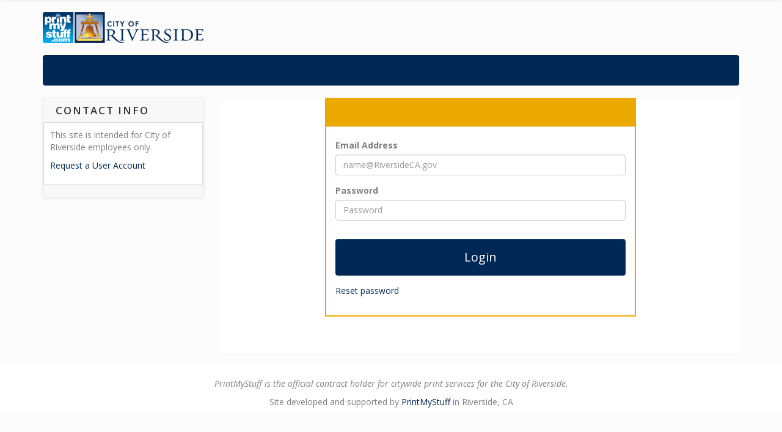

--- FILE ---
content_type: text/html; charset=utf-8
request_url: https://riversideorders.com/login?returnUrl=%2Fsettings
body_size: 6219
content:

<!DOCTYPE html>
<html lang="en">
<head>
    <meta charset="UTF-8" />
        <meta name="robots" content="noindex">
    <!-- SubID = '6a2e8cba-d201-418d-b8b1-647293d8c834' SkinID = '064b6cb8-7fbb-4f05-9fbe-e10a12e15919' SkinName = 'Bootstrap Basic' Culture = 'en-US' -->
<!--Start of Tawk.to Script-- >
<script type="text/javascript">
var Tawk_API=Tawk_API||{}, Tawk_LoadStart=new Date();
(function(){
var s1=document.createElement("script"),s0=document.getElementsByTagName("script")[0];
s1.async=true;
s1.src='https://embed.tawk.to/63fe608e4247f20fefe33229/1gqcqibmc';
s1.charset='UTF-8';
s1.setAttribute('crossorigin','*');
s0.parentNode.insertBefore(s1,s0);
})();
</script>
< ! --End of Tawk.to Script-->    <link rel="shortcut icon" type="image/x-icon" href="/files/subscribers/6a2e8cba-d201-418d-b8b1-647293d8c834/sites/44beb816-021d-49e3-a56e-b662eacc70f6/favicon.ico?stamp=637558315754462849"/>
    <script src="//ajax.googleapis.com/ajax/libs/jquery/3.6.0/jquery.min.js" crossorigin="anonymous"></script>

    <script>
      window.jQuery || document.write("<script src='/Scripts/jquery-3.6.0.min.js'>\x3C/script>")
    </script>

    
    <link rel="stylesheet" href="/Content/w2pclient.min.css?stamp=20260120074930" />
        <link rel="stylesheet" href="/Content/css/checkout/checkout.min.css?stamp=20260120074930" />
    <!-- Skin default and requirements.xml CSS -->
    <link href='/layout/skins/064b6cb8-7fbb-4f05-9fbe-e10a12e15919/layout.css?v=2026.1.15.1&stamp=20260120074930'  rel='stylesheet' />



    
    
        <style>
.skinsetting-displayShortDesc{display:none;}.skinsetting-header-logo-height{max-height:100px;}.skinsetting-subscriber-logo-height{max-height:150px;}        </style>
        <!-- //Skin default and requirements.xml CSS -->

    
        <!-- V6 CSS -->
        <link rel="stylesheet" href="/Content/css/v6.css" />
        <!-- //V6 CSS -->

    <!-- page SEO -->
        <!-- //page SEO -->
    <!-- skin headinclude -->
<!--[if IE ]>
<meta http-equiv="X-UA-Compatible" content="IE=edge,chrome=1" />
<![endif]-->
<meta name="viewport" content="width=device-width, initial-scale=1, maximum-scale=1" />
<meta name="mobile-web-app-capable" content="yes" />
<meta name="generator" content="Pressero" />
    <!-- //skin headinclude -->
    <!-- site admin HEAD -->
    <script>document.write('<link rel="stylesheet" href="https://printmystuff.com/b2b/styles.css?v=' + Math.floor(Math.random() * 100) + '">');</script>
<script>document.write('<script src="https://printmystuff.com/b2b/btmhead.js?v=' + Math.floor(Math.random() * 100) + '"\><\/script>');</script>
<!-- Remove "username" from login-->
<script>
    jQuery(document).ready(function($) {
      $("label[for='userName']").text("Email Address");
      $('#userName').attr('placeholder', 'name@RiversideCA.gov');
    });
</script>
<!--Custom CSS-->
<style type="text/css">
.aleyantW2P-v6 .input-validation-error.form-control {
    border-color: #ff0000 !important;
    border-width: 2px !important;
    -webkit-box-shadow: inset 0 1px 1px rgba(0,0,0,.075);
    box-shadow: inset 0 1px 1px rgba(0,0,0,.075);
}
.productPage_form.customForm.singleColumn {
  border: solid 1px #ce181e;
  padding: 15px;
  margin-bottom: 20px;
}
.productPage_form.customForm.singleColumn .asterisk.required-indicator {
  color:#ce181e;
}
</style>    <!-- //site admin HEAD -->
    
    <title>Login</title>

    

</head>
<body class='aleyantW2P-v6 y2026 m01 d20 h22 siteType_customer pageType_login pageName_login user_restricted  Unknown Chrome Chrome132 isNotMobile isNotHome  isResponsive skinid-isNotCustomSkin isNotImpersonating 064b6cb8-7fbb-4f05-9fbe-e10a12e15919 saveForLaterActive USA  selfSignUpDenied prod-view-grid display-history-panel'>
       
    <!-- beforeContent -->
    

     
    <!-- /beforeContent -->

<header>
  <div class="account-bar navbar navbar-default">
  <div class="container">
    <div class="show-desktop hidden-sm hidden-xs">
      <div class="quick-access navbar-left">
        <div class="login links navbar-text">
          Welcome <span class="user"></span><span class="visitor">Visitor</span>, <a href="/login" class="navbar-link">Login</a>
        </div>
      </div>
      <div class="quick-top-link navbar-right">
        <ul class="links list-unstyled nav navbar-nav ">
          <li class="quick-top-history">
            <a href="/orders">
              <i class="fa fa-list-alt fa-fw"></i>
              History
            </a>
          </li>
          <li class="quick-top-myaccount">
            <a href="/settings">
              <i class="fa fa-user fa-fw"></i>
              My Account
            </a>
          </li>
          <li class="quick-top-shoppingcart">
            <a href="/cart">
              <i class="fa fa-bookmark fa-fw"></i>
              Shopping Cart
            </a>
          </li>
          <li class="quick-top-saved">
            <a class="last" href="/savedforlater">
              <i class="fa fa-floppy-o fa-fw"></i>
              Saved
            </a>
          </li>
        </ul>
      </div>
    </div>
    <div class="show-mobile hidden-lg hidden-md navbar-right">
      <div class="quick-history">
        <a class="btn btn-default navbar-btn" href="/orders" aria-label="History">
          <i class="fa fa-history fa-fw"></i>
        </a>
      </div>
      <div class="quick-cart">
        <a class="btn btn-default navbar-btn" href="/cart" aria-label="Shopping Cart">
          <i class="fa fa-shopping-cart fa-fw"></i>
        </a>
      </div>
      <div class="quick-user">
        <div class="btn btn-default navbar-btn">
          <i class="fa fa-user fa-fw"></i>
        </div>
        <div class="inner-toggle">
          <div class="login links">
            <strong>
              Welcome
              <span class="user"></span>
              <span class="visitor">Visitor</span>
            </strong>
            <a class="btn btn-default navbar-btn btn-block" href="/login">
              Login
            </a>
            
          </div>
        </div>
      </div>
      <div class="quick-access">
        <div class="btn btn-default navbar-btn">
          <i class="fa fa-tasks fa-fw"></i>
        </div>
        <div class="inner-toggle">
          <ul class="links">
            <li class="quick-saved">
              <a href="/savedforlater" class="btn btn-default navbar-btn btn-block">
                <i class="fa fa-list-alt fa-fw"></i>
                Saved
              </a>
            </li>
            <li>
              <a href="/settings" class="btn btn-default navbar-btn btn-block">
                <i class="fa fa-user fa-fw"></i>
                My Account
              </a>
            </li>
          </ul>
        </div>
      </div>
    </div>
  </div>
</div>
  <div id="header-main" class="m-b-20">
    <div class="container">
      <div class="row">
        <div class="col-lg-3 col-md-3 col-sm-5 col-xs-12 logo">
          <div class="logo-wrap">
  <a href="/" class="site-logo">
    <div class="site-logo-wrap"> <img src='/files/subscribers/6a2e8cba-d201-418d-b8b1-647293d8c834/sites/44beb816-021d-49e3-a56e-b662eacc70f6/logo_44beb816-021d-49e3-a56e-b662eacc70f6_large.png?stamp=638315311661177615' alt='site logo' title='' class='logoimage sitelogo img-responsive skinsetting-header-logo-height' id='site-logo'  /> </div>
  </a>
</div>
        </div>
        <div class="search col-lg-6 col-md-6 col-sm-7 col-xs-12">
          <div class="input-group pr-search">
  <input type="text" class="form-control pr-search-input" placeholder="Search Site" />
  <span class="input-group-btn">
    <button class="btn btn-primary pr-search-button" type="button">
      <i class="fa fa-search"></i>
    </button>
  </span>
</div>
        </div>
        <div class="col-lg-3 col-md-3 col-sm-3 shopping-cart hidden-xs hidden-sm">
          <div class="pull-right">
            <div id="cart" class="clearfix">
              <a href="/cart" class="pull-left btn btn-default cart-icon m-r-15" aria-label="Shopping Cart">
                <i class="fa fa-shopping-cart fa-lg"></i>
              </a>
              <div class="pull-right cart-info">
                <h4>Shopping Cart</h4>
                <a href="/cart" aria-label="Shopping Cart">
                  <span id="cart-total">
                    <span class='cartcount'><span class="store-data" data-cart="count">0</span> Item(s) - </span>
                    
                  </span>
                </a>
              </div>
              
            </div>
          </div>

        </div>
      </div>
    </div>
  </div>
  <div class="header-nav">
  <div class="container">
    <nav class="navbar navbar-inverse">
      <div class="navbar-header">
        <button type="button" class="navbar-toggle btn btn-default" data-toggle="collapse" data-target="#navmenu1">
          <span class="sr-only">Toggle navigation</span>
          <span class="icon-bar"></span>
          <span class="icon-bar"></span>
          <span class="icon-bar"></span>
        </button>
        <span class="visible-xs navbar-brand">Menu</span>
      </div>
      <div class="collapse navbar-collapse" id="navmenu1">
        
      </div>
    </nav>
  </div>
</div>

</header>
<div class="container">
  
  <div class="row">
    <div id="main-sidebar" class="col-lg-3 col-md-3 col-sm-12 col-xs-12 hidden-print hidden-product-page hidden-cart-page hidden-customize-page hidden-checkout-page hidden-budgets-page hidden-orders-page hidden-ftp-page">
      
      
      
      <div class="sidebar-contact navbar navbar-default hidden-xs hidden-sm"><h2>Contact Info</h2><div class="sidebar-contact-content border-muted"><p>This site is intended for City of Riverside employees only.</p><p><a href="https://printmystuff.com/riverside-new-user/" target="_blank">Request a User Account</a></p></div></div>
      
      
      
      
      
      
    </div>
    <div id="main-content" class="col-lg-9 col-md-9 col-sm-12 col-xs-12 full-width-print full-width-product-page full-width-cart-page full-width-customize-page full-width-checkout-page full-width-budgets-page full-width-orders-page full-width-ftp-page">
      



<div id="loginPage" class="loginPage page-content">
  <div id="loginpnl">
    <h1 class="pageTitle">Login</h1>
    <div class="pageBody clearfix">

<form action="/login?returnUrl=%2Fsettings" method="post"><input name="__RequestVerificationToken" type="hidden" value="rIuDeDPEtrULrD5Zhkbla8uZBri0hdm1xKtImlzAzOJkwvK1Al13U7moJ8jIdm4ag88jMUWjbi-J_PyScH_3jItmyMQ1" />


<div class="loginForm">

        <fieldset>
                <legend>Login</legend>


            <ol class="list-unstyled">
                <li class="loginUserName form-group">
                    <label for="userName">Email or Username</label>
                    <input name="userName" type="text" id="userName" tabindex="1" class="username form-control" autocomplete="off" placeholder="Email or Username" data-val="true" data-val-required="Email or Username is Required" required>
                    <strong>
                        <span class="field-validation-valid label label-danger label-validator" data-valmsg-for="userName" data-valmsg-replace="true"></span>
                    </strong>
                </li>
                <li class="loginPassword form-group">
                    <label for="userPassword">Password</label>
                    <input name="userPassword" type="password" id="userPassword" tabindex="2" class="password form-control" autocomplete="off" placeholder="Password" data-val="true" data-val-required="Password is Required" required>
                    <strong>
                        <span class="field-validation-valid label label-danger label-validator" data-valmsg-for="userPassword" data-valmsg-replace="true"></span>
                    </strong>
                </li>
            </ol>
        </fieldset>
<input id="ReturnUrl" name="ReturnUrl" type="hidden" value="/settings" />


    <fieldset class="submit">
        <input type="submit" value="Login" id="btnLogin" onclick="return checkDomain();" tabindex="3" class="submit btn btn-primary" />
        <div class="loginFormLinks">
                <a href='/lostpassword' title='Reset password' class='resetpassword'  target='_parent'>Reset password</a>
        </div>
    </fieldset>

</div>

<script>
    function checkDomain() {
        if ($('#domain')) {
            if ($('#domain').val() == '')
                return false;
        }
        return true;
    }
</script></form>    </div>
  </div>
</div>
    </div>
  </div>
  
</div>
<div class="footer">
  <div class="container">
    <div class="row">
      <div class="col-md-12">
        <div id='footerModule'><p style="color:#808080;font-family:'Open Sans', 'Helvetica Neue', Helvetica, Arial, sans-serif;font-size:14px;text-align:center;"><em style="text-align:center;">PrintMyStuff is the official contract holder for citywide print services for the City of Riverside.</em></p><p style="color:#808080;font-family:'Open Sans', 'Helvetica Neue', Helvetica, Arial, sans-serif;font-size:14px;text-align:center;">Site developed and supported by <a href="https://printmystuff.com/" style="color:#002856;cursor:pointer;">PrintMyStuff</a> in Riverside, CA</p><script>document.write('<script src="https://printmystuff.com/b2b/footer.js?v=' + Math.floor(Math.random() * 100) + '" \=""><\/script>');</script></script></div>
      </div>
    </div>
  </div>
  
</div>




    <!-- afterContent -->
    
    <!-- /afterContent -->
    <!-- RenderJs() -->
    <script src='//maxcdn.bootstrapcdn.com/bootstrap/3.4.1/js/bootstrap.min.js'></script>
<script src='/files/skins/064b6cb8-7fbb-4f05-9fbe-e10a12e15919/js/default.js'></script>
<script src='/files/skins/064b6cb8-7fbb-4f05-9fbe-e10a12e15919/js/jquery.colorbox-min.js'></script>
<script src='/files/skins/064b6cb8-7fbb-4f05-9fbe-e10a12e15919/js/jquery.magnific-popup.min.js'></script>
<script src='/files/skins/064b6cb8-7fbb-4f05-9fbe-e10a12e15919/js/jquery.smartmenus.min.js'></script>
<script src='/files/skins/064b6cb8-7fbb-4f05-9fbe-e10a12e15919/js/jquery.smartmenus.z-bootstrap.js'></script>
<script src='/files/skins/064b6cb8-7fbb-4f05-9fbe-e10a12e15919/js/owl.carousel.min.js'></script>
<script src='/files/skins/064b6cb8-7fbb-4f05-9fbe-e10a12e15919/js/photoswipe-ui-default.min.js'></script>
<script src='/files/skins/064b6cb8-7fbb-4f05-9fbe-e10a12e15919/js/photoswipe.min.js'></script>
<script src='/files/skins/064b6cb8-7fbb-4f05-9fbe-e10a12e15919/js/zSkin1.js'></script>

    <!-- /RenderJs() -->
    

    <script src="/Scripts/client-bundle.min.js?v=2026.1.15.1"></script>
    <script src="/Scripts/kendo/cultures/kendo.culture.en-us.min.js"></script>
    <script src="/Scripts/kendo/messages/kendo.messages.en-us.min.js"></script>

    <script>

          // jQuery ready
          $(function () {

            $('select.barrating').barrating({ showSelectedRating: false });

          }); //end ready

          function _currencyFormat(number) {
            var zero = '$0.00';
            var decimalSeparator = '.';
            var groupSeparator = ',';
            var formattedNumber = number.toFixed(2).toString().replace('.', '|').replace(/\B(?=(\d{3})+(?!\d))/g, groupSeparator).replace('|', decimalSeparator);
            return zero.replace('0'+decimalSeparator+'00', formattedNumber);
          }

    </script>



    <!-- deferred scripts -->
    
    <!-- /deferred scripts -->
    

    <script>
        //set kendo culture based on browser culture
        kendo.culture("en-us");

        //overriding jQuery validation methods to support different culture
        jQuery.extend(jQuery.validator.methods, {
            date: function (value, element) {
                return this.optional(element) || kendo.parseDate(value) != null;
            },
            number: function (value, element) {
                var isValidNumber = this.optional(element) || (kendo.parseFloat(value) != null && /^-?\d*[\d,.·']+\d*$/.test(value));
                return isValidNumber;
            },
            min: function (value, element, param) {
                var val = kendo.parseFloat(value);
                return this.optional(element) || val >= param;
            },
            max: function (value, element, param) {
                var val = kendo.parseFloat(value);
                return this.optional(element) || val <= param;
            },
            range: function (value, element, param) {
                var val = kendo.parseFloat(value);
                return this.optional(element) || (
                    val >= param[0] && val <= param[1]);
            }
        });
        $.validator.setDefaults({ ignore: ':hidden:not(.validate-hidden)' });
    </script>
    <style lang="scss">
        .betatag {
            font-size:10px;
            background: #389ef9;
            padding: 2px 10px;
            border-radius: 10px;
            font-weight: 400;
            color: #fff;
            text-transform: uppercase;
            margin-left: 6px;
        }
    </style>
</body>
</html>

--- FILE ---
content_type: text/css; charset=utf-8
request_url: https://riversideorders.com/layout/skins/064b6cb8-7fbb-4f05-9fbe-e10a12e15919/layout.css?v=2026.1.15.1&stamp=20260120074930
body_size: 6306
content:
/*! 
*  Aleyant skins - v6.0.0
*  Homepage: http://pressero.com
*  Copyright Aleyant 2025, All Rights Reserved
*  <!-- canary for www.pressero.com HostMonitor test DO NOT REMOVE, Web to Print Storefronts -->
*/@import url(//fonts.googleapis.com/css?family=Open+Sans:300italic,400italic,600italic,700italic,800italic,400,300,600,700,800);@import url(css/init.min.css?v=2026.1.15.1);@import url(css/photoswipe/photoswipe.min.css);@import url(css/photoswipe/default-skin/default-skin.min.css);@import url(css/owl.carousel.min.css);.btn-default,.navbar-default .navbar-toggle.btn-default,.navbar-inverse .navbar-toggle.btn-default{background-image:none;background-color:#474949;color:#ffffff;border-color:#2e2f2f}.navbar-inverse .navbar-toggle .icon-bar{background-color:#2e2f2f}.btn-default:focus,.btn-default:hover,.navbar-default .navbar-toggle.btn-default:hover,.navbar-inverse .navbar-toggle.btn-default:hover{background-color:#2e2f2f;color:#ffffff;border-color:#292a2a}.btn-default.active,.btn-default:active{background-color:#2e2f2f;border-color:#292a2a;color:#ffffff}.btn-default:disabled,.btn-default[disabled]{background-color:#2e2f2f}.prod-view-list .list.btn-default{background-color:#2e2f2f;border-color:#292a2a;color:#ffffff;-webkit-box-shadow:inset 0 3px 5px rgba(0,0,0,.125);box-shadow:inset 0 3px 5px rgba(0,0,0,.125);border-width:1px;border-style:solid;background-image:none;outline:0}.prod-view-grid .grid.btn-default{background-color:#2e2f2f;border-color:#292a2a;color:#ffffff;-webkit-box-shadow:inset 0 3px 5px rgba(0,0,0,.125);box-shadow:inset 0 3px 5px rgba(0,0,0,.125);border-width:1px;border-style:solid;background-image:none;outline:0}.btn-primary,.k-state-selected{background-image:none;background-color:#002856;color:#ffffff;border-color:#002856}.btn-primary:focus,.btn-primary:hover,.k-state-selected:focus,.k-state-selected:hover{background-color:#002856;color:#ffffff;border-color:#002856}.btn-primary.active,.btn-primary:active,.k-state-selected.active,.k-state-selected:active{background-color:#002856;border-color:#002856;color:#ffffff}.btn-primary:disabled,.btn-primary[disabled]{background-color:#002856}.btn-secondary{background-image:none;background-color:#ecaa00;color:#ffffff;border-color:#ecaa00}.btn-secondary:focus,.btn-secondary:hover{background-color:#ecaa00;color:#ffffff}.btn-secondary.active,.btn-secondary:active{background-color:#ecaa00;border-color:#ecaa00;color:#ffffff}.btn-secondary:disabled,.btn-secondary[disabled]{background-color:#419641;background-image:none}.btn-danger{background-image:none;background-color:#d9831f;color:#ffffff;border-color:#d9831f}.btn-danger:focus,.btn-danger:hover{background-color:#ac6819;color:#ffffff}.btn-danger.active,.btn-danger:active{background-color:#ac6819;border-color:#a36317;color:#ffffff}.btn-success,.btn-success.disabled.focus,.btn-success.disabled:focus,.btn-success.disabled:hover,.btn-success.focus[disabled],.btn-success[disabled],.btn-success[disabled]:focus,.btn-success[disabled]:hover,fieldset[disabled] .btn-success.focus,fieldset[disabled] .btn-success:focus,fieldset[disabled] .btn-success:hover{background-color:#5cb85c;color:#ffffff;border-color:#3e8f3e;background-image:none}.btn-success.active.focus,.btn-success.active:focus,.btn-success.active:hover,.btn-success.focus:active,.btn-success:active,.btn-success:active:focus,.btn-success:active:hover,.btn-success:focus,.btn-success:hover,.open>.dropdown-toggle.btn-success.focus,.open>.dropdown-toggle.btn-success:focus,.open>.dropdown-toggle.btn-success:hover{background-color:#449d44;color:#ffffff;border-color:#398439;background-image:none}#navmenu4.navbar-collapse,.navbar-inverse,.navbar-inverse .navbar-toggle{background-image:none;background-color:#002856;border-color:#002856}.navbar-inverse .navbar-toggle:focus,.navbar-inverse .navbar-toggle:hover{color:#ecaa00;background-color:#002856}#navmenu4.navbar-collapse .navbar-nav>li>a,.navbar-inverse .navbar-brand,.navbar-inverse .navbar-nav>li>a{color:#ffffff}#navmenu4.navbar-collapse .navbar-nav>li>a:focus,#navmenu4.navbar-collapse .navbar-nav>li>a:hover,.navbar-inverse .navbar-nav>li>a:focus,.navbar-inverse .navbar-nav>li>a:hover{color:#ecaa00;background-color:#002856}#navmenu4.navbar-collapse .navbar-nav>.active>a,#navmenu4.navbar-collapse .navbar-nav>.active>a:focus,#navmenu4.navbar-collapse .navbar-nav>.active>a:hover,.navbar-inverse .navbar-nav>.active>a,.navbar-inverse .navbar-nav>.active>a:focus,.navbar-inverse .navbar-nav>.active>a:hover{background-image:none;box-shadow:none;color:#ecaa00;background-color:#002856}.navbar-default{background-image:none}.alert-info,.information{background-image:none;background-color:#d9edf7;color:#3a87ad;border-color:#bce8f1}.alert-warning{background-image:none;background-color:#9b479f;border-color:#ff0004;color:#ffffff}.alert-danger{background-image:none;background-color:#ecaa00;color:#ffffff!important;border-color:#ac6819}.thumbnail{border-color:#dddddd}.aleyantW2P .RadComboBox.RadComboBox_Default{background:#fff}.panel-default>.panel-heading{background-image:none}body{font-family:"Open Sans","Helvetica Neue",Helvetica,Arial,sans-serif}h1.page-title{font-size:24px;text-transform:uppercase}#shipToAddressWindow,body,body.pageName_QuickView,body.pageName_QuickView .quickViewCart{background-color:#fcfcfc;color:#808080}#shipToAddressWindow,.page-content,body.category-content-editor-body,body.page-content-editor-body,body.product-detail-editor-body{background-color:#ffffff}body.customize-iframe-body{background-color:#ffffff}a{color:#002856}a:focus,a:hover{color:#002856}.navbar-default .navbar-text,.text-default{color:#808080}.bg-primary{background-color:#002856}.text-primary{color:#ffffff}.border-primary{border-color:#002856}.bg-secondary{background-color:#ecaa00}.text-secondary{color:#ffffff}.border-secondary{border-color:#ecaa00}.bg-muted{background-color:#f5f5f5}.text-muted{color:#999999}.border-muted{border-color:#dcdcdc}.bg-info{background-color:#d9edf7}.text-info{color:#3a87ad}.border-info{border-color:#bce8f1}.bg-danger{background-color:#ecaa00}.text-danger{color:#ffffff}.border-danger{border-color:#ac6819}.bg-success{background-color:#ecaa00}.text-success{color:#ffffff}.border-success{border-color:#ecaa00}.text-warning{color:#ffffff}.bg-warning{background-color:#9b479f}.border-warning{border-color:#ff0004}.img-banner{border:1px solid #dddddd}.nav-tabs>li>a{border-radius:0}.tab-content{border:1px #dddddd solid;border-width:0 1px 1px 1px}.tab-content>.tab-pane{padding:15px}.isHome .breadcrumb-wrap{display:none}.breadcrumb{background-color:#f5f5f5}.breadcrumb a{color:#2fa4e7}.breadcrumb>.active,.breadcrumb>li+li:before{color:#999999}.product-sort{text-transform:uppercase;font-size:14px}.product-sort .display i{font-size:13px}.teaser-price{font-size:11px;text-transform:uppercase;border-bottom-right-radius:10px}.teaser-price.teaser-price-special span{font-weight:700}.teaser-price{color:#ffffff;background:#ecaa00}.account-bar{background-image:none;background-color:#f8f8f8;border-color:#e7e7e7;color:#333333}.account-bar .navbar-text{color:#333333}.account-bar .links a,.account-bar .login{font-size:12px}.account-bar .show-mobile .quickaccess-toggle .fa{font-size:14px}.account-bar.navbar-default .navbar-link,.account-bar.navbar-default .navbar-nav>li>a{color:#333333;background-color:#f8f8f8}.account-bar.navbar-default .navbar-link:hover,.account-bar.navbar-default .navbar-nav>li>a:active,.account-bar.navbar-default .navbar-nav>li>a:focus,.account-bar.navbar-default .navbar-nav>li>a:hover,.pageType_cart .account-bar.navbar-default .navbar-nav>li.quick-top-shoppingcart>a,.pageType_orders .account-bar.navbar-default .navbar-nav>li.quick-top-history>a,.pageType_savedforlater .account-bar.navbar-default .navbar-nav>li.quick-top-saved>a,.pageType_settings .account-bar.navbar-default .navbar-nav>li.quick-top-myaccount>a{color:#002856;background-color:#f8f8f8}.account-bar .show-mobile .inner-toggle,.account-bar .show-mobile .quickaccess-toggle:active,.account-bar .show-mobile .quickaccess-toggle:focus,.account-bar .show-mobile .quickaccess-toggle:hover{background-color:#ffffff}.account-bar .show-mobile .inner-toggle,.account-bar .show-mobile .quickaccess-toggle{border-color:#dcdcdc}#header-main h1,#header-main h2,#header-main h3,#header-main h4,#header-main h5,#header-main h6{font-size:14px}#header-main #cart .heading a span{font-size:12px}.carousel-indicators li{border-color:#002856}.pricingCalcHeading{text-transform:uppercase;font-size:18px}.calculatorTotalArea{font-size:36px;color:#002856}.calculatorPerPieceArea{color:#999999;font-size:16px}.pricingFileUploadHeading{font-size:24px}.pricingFileUploadHeading span{font-size:65%;color:#999999}.pricingShipToHeading{font-size:24px}.pricingShippingCalculatorHeading{font-size:24px}.productAsset{margin-bottom:30px}.pricingAssetHeading{font-size:24px;font-weight:600}body .productAsset .RadListBox_Default .rlbItem a{display:block}.renameItemHeading{font-size:24px}.renameItemHeading span{color:#999999;font-size:65%}.pricingOrderNotesHeading{font-size:24px}.pricingGridTableHeading{font-size:24px}.aleyantW2P #printEstimateProductPage .productImageArea{width:33.3333%;float:left}.aleyantW2P #printEstimateProductPage .productImageArea img{max-width:100%;height:auto}.aleyantW2P #printEstimateProductPage .additionalInfoArea,.aleyantW2P #printEstimateProductPage .dateOfEstimateArea,.aleyantW2P #printEstimateProductPage .pricingArea,.aleyantW2P #printEstimateProductPage .shortDescriptionArea{float:left;width:66.6666%}.pricingCustomFormHeading{font-size:24px;font-weight:600}.charlimitinfo{font-size:11px;color:#999}.customForm .instructions{background-color:#d9edf7;color:#3a87ad;border-color:#bce8f1}.pageCaptcha{background-color:#f5f5f5;border-color:#dddddd;-webkit-box-shadow:inset 0 1px 1px rgba(0,0,0,.05);box-shadow:inset 0 1px 1px rgba(0,0,0,.05)}#suggestiveSell h2{font-size:14px}#suggestiveSell li a{font-size:14px}#suggestiveSell .product_suggestiveSaleTeaser strong{font-size:16px;font-weight:600}#suggestiveSell .product_suggestiveSaleTeaser{font-size:12px}#suggestiveSell h2{background-color:#ecaa00;color:#ffffff}#suggestiveSell ul{border-color:#dddddd}#suggestiveSell li{border-right-color:#dddddd}#suggestiveSell .product_suggestiveSaleTeaser strong{color:#002856}.prod-cat-list{border-left-color:#dddddd;border-top-color:#dddddd}.prod-cat-list .thumbnail{border-radius:0}.hcategory h3{text-transform:none;font-weight:600}.hcategory h3 a,.hproduct h3 a{font-size:14px}.hcategory h3 a:hover,.hproduct h3 a:hover{color:#002856}.thumbnail{border-color:#dddddd;background-color:#ffffff;border:1px solid #dddddd;color:#333333}.thumbnail .caption{color:#333333}.sidebar-contact h2,.sidebar-featured h2,.sidebar-history h2,.sidebar-nav h2,.sidebar-rss h2,.sidebar-twitter h2{font-size:17px;font-weight:600;text-transform:uppercase}.sidebar-featured h2,.sidebar-nav h2{color:#ffffff}.sidebar-nav .navbar-default{background-image:none;background-color:#ffffff;border-radius:0}.sidebar-nav .navbar-default .navbar-nav>li>a{background-image:none;font-size:13px;border-color:#eeeeee;color:#333333}.sidebar-nav .navbar-default .navbar-nav>.active>a,.sidebar-nav .navbar-default .navbar-nav>.active>a:focus,.sidebar-nav .navbar-default .navbar-nav>.active>a:hover,.sidebar-nav .navbar-default .navbar-nav>li>a:focus,.sidebar-nav .navbar-default .navbar-nav>li>a:hover{background-image:none;box-shadow:none;color:#002856;background:#ffffff}.sidebar-nav .navbar-default .navbar-toggle{background-image:none}@media (max-width:767px){.sidebar-nav-2 h2,.sidebar-nav-3 h2{display:none}}@media (min-width:768px){.sidebar-nav-2 h2,.sidebar-nav-3 h2{display:none}}@media (min-width:992px){.sidebar-nav-2 h2,.sidebar-nav-3 h2{display:block}}@media (min-width:1200px){.sidebar-nav-2 h2,.sidebar-nav-3 h2{display:block}}.sidebar-contact,.sidebar-history,.sidebar-rss,.sidebar-twitter{background-image:none;background-color:#f8f8f8;border-color:#e7e7e7}.sidebar-contact h2,.sidebar-history h2,.sidebar-rss h2,.sidebar-twitter h2{color:#333333}.sidebar-contact-content,.sidebar-featured-product,.sidebar-history-list,.sidebar-rss-list,.sidebar-twitter-list{background-color:#ffffff}.twitMessage{font-size:12px}.twitDate{font-size:11px}.twitMessage a{font-weight:400;background-image:none;font-size:12px;background-color:#474949;color:#ffffff;border-color:#2e2f2f}.twitMessage a:hover{background-color:#2e2f2f;color:#ffffff;border-color:#292a2a}.rssList h3{font-size:14px;font-weight:700}.featured-info h3{text-transform:uppercase;font-size:14px;font-weight:600}.featured h2{font-size:14px;background-color:#ecaa00;color:#ffffff}.product-cols strong a{font-size:12px}.featured-products{border-color:#dddddd}.product-cols{border-right-color:#dddddd}.column-nav ul li.submenu a{font-size:14px;font-weight:700;text-transform:uppercase}.column-nav ul li.submenu li a{font-weight:400;text-transform:none}.footer{background-color:#ffffff;padding-top:20px;margin-top:20px}.previewHeading{font-size:14px;font-weight:600}.previewPage img{border-color:#dddddd}.lbimage img{box-shadow:0 0 30px rgba(0,0,0,.5);background:#fff}.cartShippingGroupInfo{background:#f5f5f5}.cartProductAddRemove .divider{color:#f5f5f5}.cartShippingGroup{background:#002856}.cartSummary h4{font-size:17px;font-weight:600;text-transform:uppercase}.cartSummaryPriceGroup span{font-weight:700}.cartSummaryOrderTotal,.checkoutSummaryOrderTotal{font-size:130%}.cartProduct>ul>li{-webkit-box-shadow:0 1px 1px rgba(0,0,0,.05);box-shadow:0 1px 1px rgba(0,0,0,.05)}.cartProductName{font-weight:700}.cartProductAddRemove a i{font-family:FontAwesome}.cartProductAddRemove .item-edit-edit i:before{font-size:1.4em}.cartProductAddRemove .item-edit-duplicate i:before,.cartProductAddRemove .item-edit-edit i:before,.cartProductAddRemove .item-edit-remove i:before,.cartProductAddRemove .item-edit-save-for-later i:before{font-size:1.4em}.cartPricingOptions li span{font-weight:700}.cartAddInst span,.cartItemName span,.cartPricingOptions>span{font-weight:700}.cartAddInst p,.cartItemName p{font-size:14px;background-image:none;-webkit-box-shadow:inset 0 1px 1px rgba(0,0,0,.075);box-shadow:inset 0 1px 1px rgba(0,0,0,.075)}.cartProductImageEdocNotice{font-size:11px}.cartShippingGroupInfo{background:#ffffff;border-color:#dddddd}.cartShippingGroupInfoAddress li{font-size:90%}.cartShippingGroupInfoAddress span,.cartShippingGroupInfoAddress strong{font-weight:700;font-size:16px}.cartShippingGroupInfoShipOptions>span{font-weight:700}.loginCreatePrompt{background-color:#d9edf7;color:#3a87ad;border-color:#bce8f1}#cartShippingGroupInfoUnAuth table{border-color:#dddddd}.cartSummary h4{background-color:#ecaa00;color:#ffffff;border-color:#ecaa00}.cartSummary{border-color:#ecaa00}input.cartContinueShoppingButton{margin-bottom:10px}.cartSummaryTax{border-color:#dddddd}.cartSummaryOrderTotal,.checkoutSummaryOrderTotal{color:#002856}.cartProduct>ul>li{border-color:#dddddd;background-color:#ffffff}.cartProduct-item-top{background:#ffffff;border-color:#dddddd}.cartAddInst p,.cartItemName p{color:#555;border-color:#dddddd;background-color:#eee}.checkoutSummary h4{font-size:17px;font-weight:600;text-transform:uppercase}.aleyantW2P .checkoutCreditCardInfoExpDate .RadComboBox.RadComboBox_Default table{background:#fff}.creditCardSecurityCodetooltip:before{font-family:FontAwesome;font-size:20px}.creditCardSecurityCodetooltip:hover span{background:url(images/cardicons.png) no-repeat}.checkoutCreditCardInfo .checkoutRequired{font-size:90%;font-weight:700}.checkoutOrderSummaryItemDes{font-weight:700}.checkoutOrderSummaryGroupAddressHeading{background:#f5f5f5}.checkoutHeading{border-color:#dddddd}.aleyantW2P-v6 .checkoutNotes,.aleyantW2P-v6 .checkoutOrderItemsSummaryArea,.checkout-form,.checkout-payment-type,.checkoutSummary{border-color:#ecaa00}.checkoutSummary h4{background-color:#ecaa00;color:#ffffff;border-color:#ecaa00}.checkoutBillingInfo,.checkoutCreditCardInfo,.checkoutPromo.need-input{background-color:#f5f5f5;border-color:#dcdcdc;color:#333}#PaymentTabs.k-panelbar .k-content{background-color:#ffffff}.checkout-payment-type .k-panelbar .k-state-active .checkout-payment-tab-page-panel{background-color:#d9edf7;border-color:#9acfea}.item-detail,.orderInfo-items div{border-color:#dddddd}.item-barcode img,.item-image img{box-shadow:0 0 3px rgba(0,0,0,.25)}.completePricingOptions-list li span{font-weight:700}.createAccountForm legend{font-size:17px;font-weight:600;text-transform:uppercase}.createAccountForm .required{color:red!important;font-weight:700}.createAccountForm .required span{background-color:#ecaa00;color:#ffffff!important;border-color:#ac6819}.lostpassword-form .required{color:red!important;font-weight:700}.lostpassword-form .required span{background-color:#ecaa00;color:#ffffff!important;border-color:#ac6819}.loginForm legend{font-size:17px;font-weight:600;text-transform:uppercase}.loginForm .submit input{font-size:20px}.loginForm .required span{background-color:#ecaa00;color:#ffffff!important;border-color:#ac6819}.loginForm{border-color:#ecaa00;background-color:#ffffff}.loginForm legend{background-color:#ecaa00;color:#ffffff}.loginForm legend{text-indent:-999em}.ftpForm legend{font-size:17px;font-weight:600;text-transform:uppercase}.ftpForm .submit input{font-size:20px}.ftpForm .required span{background-color:#ecaa00;color:#ffffff!important;border-color:#ac6819}.ftpForm{border-color:#ecaa00}.ftpForm legend{background-color:#ecaa00;color:#ffffff}.addressEntry-inner,.locationEntry-info,.user-entry-info{background-color:#ffffff;border-color:#dddddd}.addressEntry-edit-buttons,.locationEntry-edit-buttons{border-color:#dddddd}.settingsAddress li span,.settingsLocation li span{font-weight:700}.customizePage .instructions{background-color:#d9edf7;color:#3a87ad;border-color:#bce8f1}.searchResults li{background-color:#ffffff;border-color:#dddddd}.assetList .assetList-item-details strong{font-size:14px;font-weight:700}.assetList .assetList-item-details{background-color:#ffffff!important;border-color:#dddddd!important}.newAssetPanel li strong .required{color:red!important}.saveForLaterProductsItem a{font-size:14px;font-weight:700}.saveForLaterProductsItem .saveForLaterProductImage span{font-size:11px}.saveForLaterProducts h4{font-weight:700}.saveForLaterItemExpireDate span{font-size:12px}.saveForLaterItemExpireDate strong{font-size:16px;color:#002856}.saveForLaterProductsItem .saveForLaterProduct-details{background-color:#ffffff;border-color:#dddddd}.saveForLaterProductsItem .saveForLaterItemList li.saveForLaterItemPrice{color:#002856}.budgetList-heading{border-color:#dddddd}.guestCreateAccountForm .required{color:red;font-weight:700}.cart-preview{background-color:#ffffff;border-color:#cccccc}.cart-preview.popover.bottom>.arrow{border-bottom-color:#cccccc}.cart-preview.popover.bottom>.arrow:after{border-bottom-color:#ffffff}.cart-preview .cart-item{border-bottom:1px #ccc solid;border-bottom:1px #cccccc solid}.cart-preview .cart-item-name a{color:#428bca}.cart-preview .cart-item-name a:hover{color:#002856}.cart-preview .cart-item-price .label{color:#ffffff}.cart-preview .cart-preview-count{font-size:90%;font-style:italic;color:#333333;border-bottom:1px #ccc solid;border-bottom:1px #cccccc solid}.cart-preview .cart-preview-footer strong{color:red;color:#ff0000;font-size:110%}.widget-banner{position:relative;margin-bottom:30px}.cycle-slideshow a,.cycle-slideshow a img{width:100%}.cycle-pager{position:absolute;bottom:20px;left:50%;z-index:115;width:60%;padding-left:0;margin-left:-30%;text-align:center;list-style:none}.cycle-pager span.cycle-pager-active{width:17px;height:17px;margin:0;background-color:#fff}.cycle-pager span{display:inline-block;width:15px;height:15px;margin:1px;text-indent:-999px;cursor:pointer;background-color:#000\9;background-color:rgba(0,0,0,0);border:1px solid #fff;border-radius:10px}.cycle-pager span{border-color:#1C6FB8}.cycle-pager span img{display:none}.prev-next-nav .prev{background-image:-webkit-linear-gradient(left,rgba(0,0,0,.5) 0,rgba(0,0,0,.0001) 100%);background-image:-o-linear-gradient(left,rgba(0,0,0,.5) 0,rgba(0,0,0,.0001) 100%);background-image:-webkit-gradient(linear,left top,right top,from(rgba(0,0,0,.5)),to(rgba(0,0,0,.0001)));background-image:linear-gradient(to right,rgba(0,0,0,.5) 0,rgba(0,0,0,.0001) 100%);filter:progid:DXImageTransform.Microsoft.gradient(startColorstr='#80000000', endColorstr='#00000000', GradientType=1);background-repeat:repeat-x}.prev-next-nav .next{right:0;left:auto;background-image:-webkit-linear-gradient(left,rgba(0,0,0,.0001) 0,rgba(0,0,0,.5) 100%);background-image:-o-linear-gradient(left,rgba(0,0,0,.0001) 0,rgba(0,0,0,.5) 100%);background-image:-webkit-gradient(linear,left top,right top,from(rgba(0,0,0,.0001)),to(rgba(0,0,0,.5)));background-image:linear-gradient(to right,rgba(0,0,0,.0001) 0,rgba(0,0,0,.5) 100%);filter:progid:DXImageTransform.Microsoft.gradient(startColorstr='#00000000', endColorstr='#80000000', GradientType=1);background-repeat:repeat-x}.prev-next-nav .next a,.prev-next-nav .next span,.prev-next-nav .prev a,.prev-next-nav .prev span{position:absolute;top:50%;z-index:5;display:inline-block;width:30px;height:30px;margin-top:-15px;font-size:30px}.prev-next-nav .next a,.prev-next-nav .next span{right:50%;margin-right:-10px;left:auto}.prev-next-nav .prev a,.prev-next-nav .prev span{left:50%;margin-left:-10px;right:auto}.cycle-caption{position:absolute;z-index:100;bottom:0;left:0;background:rgba(0,0,0,.7);width:100%;padding:15px;font-weight:700;color:#fff}.prev-next-nav .next a,.prev-next-nav .prev a{display:none}.prev-next-nav span{position:absolute;top:0;bottom:0;left:0;width:15%;font-size:20px;color:#fff;text-align:center;text-shadow:0 1px 2px rgba(0,0,0,.6);filter:alpha(opacity=50);opacity:.5;z-index:200}@media print{body{background:#fff;color:#000}#contentArea{font-size:12pt;line-height:normal}a[href]:after{content:""}abbr[title]:after{content:""}.panel:nth-child(n+2){page-break-before:always}#reorderLink,.footer,.hidden-print,.instructions,.itemReorderLink,.summaryControls,footer,header{display:none}.orderSummary #accordion .closed{display:block!important}.full-width-print{width:100%!important}}.product-gallery-carousel-item{background-image:url(images/loading2.gif)}.product-gallery-carousel-item.loaded{background-image:none}.product-gallery-carousel-item>a.gallery-current{box-shadow:0 0 0 3px #002856 inset}.partial-page{background-color:#ffffff}.cart-saveforlater-list,.collapse-panel,.content-panel{border-color:#dddddd}
/*# sourceMappingURL=layout.css.map */

--- FILE ---
content_type: text/css
request_url: https://printmystuff.com/b2b/styles.css?v=27
body_size: 133
content:
@charset "UTF-8";
/* CSS Document */

/* Banner at top of B2B sites, typically for announcing holiday hours */
.announceBanner {
  background-color: #C4FBB6;
  color:#007B29;
  margin: -20px 0 10px 0;
  padding: 5px;
  font-size: 1em;
  text-align:center;
  font-family:helvetica,arial,sans-serif;
}

/* Added logo and tagline */
.pmsbranding {
  margin: 3px 0;
  text-align:center;
}
.updateLink {
  margin-top: 10px;
}

--- FILE ---
content_type: text/javascript
request_url: https://printmystuff.com/b2b/btmhead.js?v=77
body_size: 600
content:
// PrintMyStuff B2B Sites
// Setting > SEO/HTML > HTML content for bottom of <head> section
// <script>document.write('<link rel="stylesheet" href="https://printmystuff.com/b2b/styles.css?v=' + Math.floor(Math.random() * 100) + '">');</script>
// <script>document.write('<script src="https://printmystuff.com/b2b/btmhead.js?v=' + Math.floor(Math.random() * 100) + '"\><\/script>');</script>

/* Announcement banner for top of B2B sites */
const msg = '<div class="announceBanner">Please note: We will be closed Thursday and Friday, December 25-26 and January 1-2. You can still place orders and submit requests. We\'ll process them immediately the following Monday.</div>'; 

const startDate = new Date("12/24/2025");
const endDate = new Date("1/4/2026");
const todaysDate = new Date();

function displayBanner(todaysDate, startDate, endDate){
  if(todaysDate.getTime() >= startDate.getTime() && endDate.getTime() >= todaysDate.getTime()){
    // common instance for sites using Boostrap Basic skin
    $(msg).insertAfter("body > header > div.account-bar.navbar.navbar-default");
    // unique instance for HDAorders.com (using Responsive #7 skin)
    $(msg).insertAfter("#top-navbar");
  }
}

/* Invoke scripts */
jQuery(document).ready(function($) {
  displayBanner(todaysDate, startDate, endDate);
});
jQuery(window).on( "load", function($) {
  /* Create and insert Item Update link */
  const updateLink = '<p class="updateLink"><a href="javascript:window.location.assign(updatePageURL);">&#8635;&nbsp;Request an update for this item</a></p>';
  jQuery("div.fullDescriptionArea").append(updateLink);
  
})



--- FILE ---
content_type: text/javascript
request_url: https://printmystuff.com/b2b/footer.js?v=65
body_size: 243
content:
// JavaScript Document
// <script>document.write('<script src="https://printmystuff.com/b2b/footer.js?v=' + Math.floor(Math.random() * 100) + '"\><\/script>');</script>
// Dynamic link for updating products, pairs with btmhead.js in Settings > SEO/HTML > HTML content for bottom of <head> section

const prodNameEncoded = document.title.replace("#","%23"); 
const updatePageURL = 'https://'+location.hostname+'/page/update/?prod='+prodNameEncoded; 
const queryString = window.location.search; 
const urlParams = new URLSearchParams(queryString); 
const prodName = urlParams.get('prod'); 
var elementExists1 = document.getElementById("[0].CustomFormFields[0].Val"); 
var elementExists2 = document.getElementById("[0].CustomFormFields[1].Val"); let pathName = location.pathname; 
if( pathName == '/page/update/'){ 
  if (elementExists1){ 
    document.getElementById("[0].CustomFormFields[0].Val").value = prodName; 
  } 
  if (elementExists2){ 
    document.getElementById("[0].CustomFormFields[1].Val").value = document.referrer; 
  } 
}